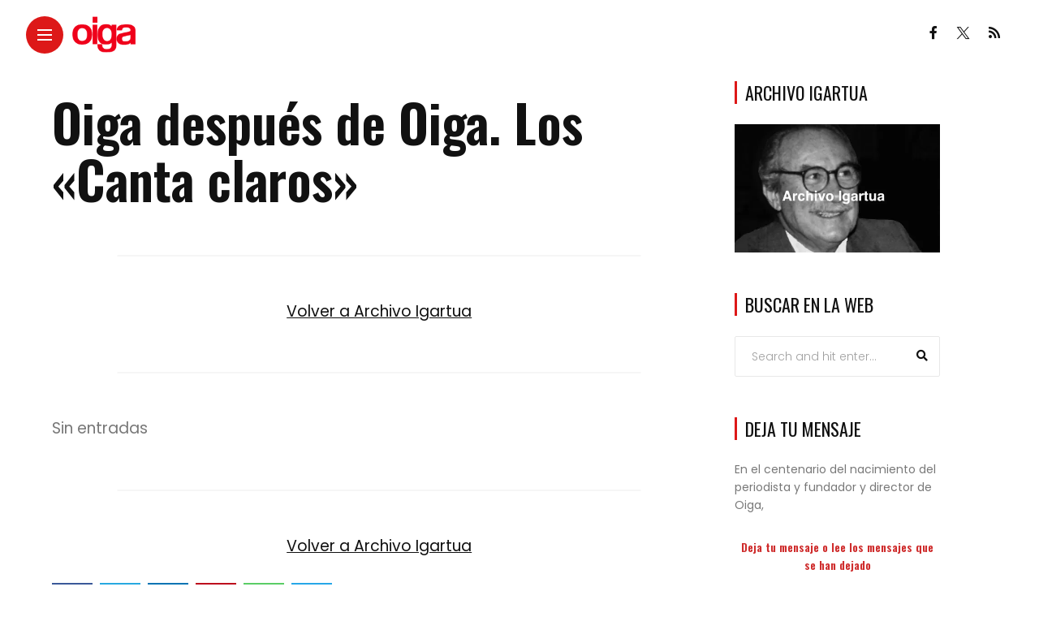

--- FILE ---
content_type: text/html; charset=UTF-8
request_url: https://revistaoiga.com/oiga-despues-de-oiga-los-canta-claros
body_size: 14875
content:
<!DOCTYPE html>
<html lang="es">
<head>
    <meta charset="UTF-8">
    <meta http-equiv="X-UA-Compatible" content="IE=edge">
    <meta name="viewport" content="width=device-width, initial-scale=1">
    <link rel="profile" href="http://gmpg.org/xfn/11" />
    <link rel="pingback" href="https://revistaoiga.com/xmlrpc.php">
		    <meta name='robots' content='index, follow, max-image-preview:large, max-snippet:-1, max-video-preview:-1' />

	<!-- This site is optimized with the Yoast SEO plugin v26.5 - https://yoast.com/wordpress/plugins/seo/ -->
	<title>Oiga después de Oiga. Los «Canta claros» - Revista Oiga</title>
	<link rel="canonical" href="https://revistaoiga.com/oiga-despues-de-oiga-los-canta-claros" />
	<meta property="og:locale" content="es_ES" />
	<meta property="og:type" content="article" />
	<meta property="og:title" content="Oiga después de Oiga. Los «Canta claros» - Revista Oiga" />
	<meta property="og:description" content="Volver a Archivo Igartua Volver a Archivo Igartua" />
	<meta property="og:url" content="https://revistaoiga.com/oiga-despues-de-oiga-los-canta-claros" />
	<meta property="og:site_name" content="Revista Oiga" />
	<meta property="article:modified_time" content="2022-09-16T21:38:05+00:00" />
	<meta name="twitter:card" content="summary_large_image" />
	<meta name="twitter:label1" content="Tiempo de lectura" />
	<meta name="twitter:data1" content="1 minuto" />
	<script type="application/ld+json" class="yoast-schema-graph">{"@context":"https://schema.org","@graph":[{"@type":"WebPage","@id":"https://revistaoiga.com/oiga-despues-de-oiga-los-canta-claros","url":"https://revistaoiga.com/oiga-despues-de-oiga-los-canta-claros","name":"Oiga después de Oiga. Los «Canta claros» - Revista Oiga","isPartOf":{"@id":"http://revistaoiga.com/#website"},"datePublished":"2022-09-16T21:33:55+00:00","dateModified":"2022-09-16T21:38:05+00:00","breadcrumb":{"@id":"https://revistaoiga.com/oiga-despues-de-oiga-los-canta-claros#breadcrumb"},"inLanguage":"es","potentialAction":[{"@type":"ReadAction","target":["https://revistaoiga.com/oiga-despues-de-oiga-los-canta-claros"]}]},{"@type":"BreadcrumbList","@id":"https://revistaoiga.com/oiga-despues-de-oiga-los-canta-claros#breadcrumb","itemListElement":[{"@type":"ListItem","position":1,"name":"Portada","item":"http://revistaoiga.com/"},{"@type":"ListItem","position":2,"name":"Oiga después de Oiga. Los «Canta claros»"}]},{"@type":"WebSite","@id":"http://revistaoiga.com/#website","url":"http://revistaoiga.com/","name":"Revista Oiga","description":"La revista peruana de análisis político fundada por Paco Igartua en 1948","publisher":{"@id":"http://revistaoiga.com/#organization"},"potentialAction":[{"@type":"SearchAction","target":{"@type":"EntryPoint","urlTemplate":"http://revistaoiga.com/?s={search_term_string}"},"query-input":{"@type":"PropertyValueSpecification","valueRequired":true,"valueName":"search_term_string"}}],"inLanguage":"es"},{"@type":"Organization","@id":"http://revistaoiga.com/#organization","name":"Revista Oiga","url":"http://revistaoiga.com/","logo":{"@type":"ImageObject","inLanguage":"es","@id":"http://revistaoiga.com/#/schema/logo/image/","url":"https://i0.wp.com/revistaoiga.com/wp-content/uploads/2021/12/cropped-cropped-cropped-logo-oiga-solo-e1639933317652.png?fit=250%2C142&ssl=1","contentUrl":"https://i0.wp.com/revistaoiga.com/wp-content/uploads/2021/12/cropped-cropped-cropped-logo-oiga-solo-e1639933317652.png?fit=250%2C142&ssl=1","width":250,"height":142,"caption":"Revista Oiga"},"image":{"@id":"http://revistaoiga.com/#/schema/logo/image/"}}]}</script>
	<!-- / Yoast SEO plugin. -->


<link rel='dns-prefetch' href='//stats.wp.com' />
<link rel='dns-prefetch' href='//fonts.googleapis.com' />
<link rel='preconnect' href='//i0.wp.com' />
<link rel='preconnect' href='//c0.wp.com' />
<link rel="alternate" type="application/rss+xml" title="Revista Oiga &raquo; Feed" href="https://revistaoiga.com/feed" />
<link rel="alternate" type="application/rss+xml" title="Revista Oiga &raquo; Feed de los comentarios" href="https://revistaoiga.com/comments/feed" />
<link rel="alternate" title="oEmbed (JSON)" type="application/json+oembed" href="https://revistaoiga.com/wp-json/oembed/1.0/embed?url=https%3A%2F%2Frevistaoiga.com%2Foiga-despues-de-oiga-los-canta-claros" />
<link rel="alternate" title="oEmbed (XML)" type="text/xml+oembed" href="https://revistaoiga.com/wp-json/oembed/1.0/embed?url=https%3A%2F%2Frevistaoiga.com%2Foiga-despues-de-oiga-los-canta-claros&#038;format=xml" />
<meta property="description" content="Volver a Archivo Igartua Volver a Archivo Igartua"/>
<meta property="og:description" content="Volver a Archivo Igartua Volver a Archivo Igartua"/><style id='wp-img-auto-sizes-contain-inline-css' type='text/css'>
img:is([sizes=auto i],[sizes^="auto," i]){contain-intrinsic-size:3000px 1500px}
/*# sourceURL=wp-img-auto-sizes-contain-inline-css */
</style>
<link rel='stylesheet' id='wp-customer-reviews-3-frontend-css' href='https://revistaoiga.com/wp-content/plugins/wp-customer-reviews/css/wp-customer-reviews.css?ver=3.7.4' type='text/css' media='all' />
<link rel='stylesheet' id='owl-carousel-css' href='https://revistaoiga.com/wp-content/themes/anymag/assets/css/owl.carousel.css?ver=2.3.4' type='text/css' media='all' />
<link rel='stylesheet' id='fontawesome-css' href='https://revistaoiga.com/wp-content/themes/anymag/assets/fonts/fontawesome-free-5.15.2/css/all.min.css?ver=5.15.2' type='text/css' media='all' />
<link rel='stylesheet' id='fontello-css' href='https://revistaoiga.com/wp-content/themes/anymag/assets/fonts/css/fontello.css?ver=5.13.0' type='text/css' media='all' />
<link rel='stylesheet' id='interlace-css-css' href='https://revistaoiga.com/wp-content/themes/anymag/assets/css/interlace.css?ver=2.2.1' type='text/css' media='all' />
<link rel='stylesheet' id='simplebar-css' href='https://revistaoiga.com/wp-content/themes/anymag/assets/css/simplebar.css?ver=6.2.7' type='text/css' media='all' />
<link rel='stylesheet' id='anymag-main-css' href='https://revistaoiga.com/wp-content/themes/anymag/style.css?ver=1.0' type='text/css' media='all' />
<style id='anymag-main-inline-css' type='text/css'>
body,input,.button,.content-part .post-meta,.widget_recent_entries span,.sidebar ul li.cat-item,.list-date,.latest-posts-meta,.post-meta,.slider-list-meta,.sidebar .widget_recent_comments .recentcomments .url,input,select,textarea {font-family:Poppins;}body,#hidden-sidebar.active .widgets-side,.magcover,.post-format,#top-bar-right,.turn-left {background:#fff;} .searchform-overlay {background-color:rgba(255,255,255,0.95);}body p,.main-content li,.main-content blockquote,.post-content li,.post-content blockquote {font-size:19px;line-height:1.6em; letter-spacing:0px;}h1,h2,h3,h4,h5,h6,.widget_recent_entries ul li a,.widget_recent_comments ul li a,.sidebar .widget-title,.post-readmore a,.intro-line h1,.sidebar .recentcomments a,.elementor-image-carousel-caption {font-family:Oswald;color:#111111;}a,.post-content a,.sidebar a,.post-comments span.reply a,.sidebar .widget a,.sidebar .widget.widget_archive li a {color:#111111;}a:hover,.post-content a:hover,.sidebar a:hover,.post-comments span.reply a:hover,.sidebar .widget ul li a:hover,.sidebar .widget.widget_archive li a:hover {color:#999999;} .post-title,.post-title a {font-size:27px; font-weight:600; line-height:1.2em; letter-spacing:1px;} .slide-title,.slide-title h2 a,.slide-title h3 a {font-size:37px; font-weight:600; letter-spacing:1px;} .slide-item {height:346px; } .page-title,.post-header h1,.item-related h5 a,.entry-title,.random-ttl a,.feat-categ-item .content-part h5 a,.sidebar .widget_recent_entries ul li a,.sidebar .widget-content .img-button,.sidebar .widget_recent_comments .recentcomments > a,.sidebar .latest-posts .latest-posts-item a {font-weight:600; } .top-menu-button,#nav-wrapper .simplebar-track.simplebar-vertical {background:#dd1818;}#nav-wrapper .simplebar-scrollbar::before {background:#111111} .nav-panel {background:#f4f4f4;}#nav-wrapper .nav-menu li a,.slicknav_nav li a {font-family:Oswald;font-size:33px;font-weight:800; } .magcover,.f-width #site-header {width:45%;} .magcontent,.f-width.nav-open #footer {width:55%; } .magheader {width:55%; } .f-width.nav-open #main-area {margin-left:45%;} .cover-logo {width:14%; } .single .cover-logo {width:42%;} .magcover .overlay,.magcover .post-overlay {opacity:.4; background:#542b25} .single-post .magcover .overlay {opacity:.2; background:#542b25} .fold-shadow-right,.fold-shadow-left,.fold-shadow {opacity:.2} .nav-panel .fold-shadow-left {opacity:.0}#nav-wrapper .nav-menu li a,.sub-menu-toggle::after,#nav-wrapper ul.nav-menu ul a,.slicknav_nav a,#top-search a.search {color:#111111;}#nav-wrapper .nav-menu li a:hover,#nav-wrapper .nav-menu li a:hover:after,#topbar-social-links a:hover,.slicknav_nav a:hover,.sticky-social a:hover,.sticky-subscribe a:hover,.nav-panel .current-menu-item > a {color:#fff!important;}#nav-wrapper .nav-menu li a {background:linear-gradient(to bottom,transparent 62%,#dd1818 0) left bottom/0 400% no-repeat; }#nav-wrapper .current-menu-item > a {background:#dd1818!important; }body,.post-list-entry p,.post-entry .post-meta li,.post-content,.post-author,.thecomment p,.latest-posts-meta,#post-navigation span,.sidebar .widget_recent_comments ul,.widget_meta li a,.about-content,.sidebar .widget_recent_comments .recentcomments .url,.comment-text .date,.post-navigation span,.searchform-overlay p,.searchform-overlay .search-field,.searchform-overlay .search-button,input,select,.hidden-sidebar-button a.open-hidden-sidebar,textarea {color:#787878;} .post-content h1,.post-content h2,.post-content h3,.post-content h4,.post-content h5,.post-content h6,.post-content blockquote,.comment-text blockquote,blockquote::before,.post-title,.post-title a,.about-title,.page-title,.post-header h1,.random-ttl a,.feat-title a,.item-related h5 a,.about-title,.about-content h5,.entry-title,.post-readmore a,.category-box h1,#post-navigation h6,.header-social-links a,.postnav-noimage .navprev::after,.postnav-noimage .navnext::after,.sidebar .widget-title,.sidebar .latest-posts-text h4 a,.sidebar .widget_recent_entries a,.sidebar .recentcomments a,.sidebar .widget-content .img-button,.thecomment .comment-text h6.author,.thecomment .comment-text h6.author a,.archive-box span,#respond h,label {color:#111111;} .post-title:hover,.post-title a:hover,.random-ttl a:hover,.feat-title a:hover,.post-readmore a:hover,.item-related h5 a:hover,.post-navigation a:hover h6,.sidebar .latest-posts .latest-posts-text h4 a:hover,.sidebar .widget_recent_entries ul li a:hover,.sidebar #recentcomments li a:hover,.header-social-links a:hover {color:#999999;} .post-item .image-part,.owl-stage-outer,.random-image,.feat-categ-item .image-part,.category-wid .category-img,.about-img{border-radius:16px; } .post-item .image-part,.post-list .post-item .image-part {height:246px; } .entry-title {font-size:64px;line-height:1.1em; letter-spacing:0px; } .underline a {background:linear-gradient(to bottom,transparent 62%,#dd1818 0) left bottom/0 20% no-repeat; } .section-title h2,.author-content {border-left:3px solid #dd1818; }content-part .post-meta,.content-part .post-meta a,.post-meta li,.post-meta li span,.post-entry .post-meta a,.widget-date {color:#111111;}ul.post-meta li:not(:last-child)::after {background:#dd1818;} .content-part .post-meta a:hover,.sidebar .widget .tagcloud a:hover,.post-tags a:hover,.post-entry .post-meta a:hover {color:#999999;} .owl-prev:hover i,.owl-next:hover i,.widget li > .narrow i,.error404 h1 span,.intro-line h1 i,.intro-line h1 b,.intro-line h1 em,.intro-line h1 strong {color:#dd1818;} .post-categs-box .categ a,.single-categs-box .categ a {background:#dd1818;} .post-categs .categ a,.single-categs .categ a,.sidebar ul li.cat-item a,.sidebar ul li.cat-item a:hover {color:#dd1818;}blockquote {border-left:3px solid #dd1818; } .category-box h1 {border-left:5px solid #dd1818; } .post-format {color:#dd1818; } .post-tags a,.sidebar .widget .tagcloud a {background:#f2f2f2!important; color:#787878!important; } .post-readmore i,.post-comments .reply i {color:#dd1818!important; } .related-posts-cover-title h4 {border-bottom:3px solid #dd1818; } .sidebar .widget-title,.random-posts-title h3 {border-left:3px solid #dd1818; } .wp-block-search button,input[type='submit'],input.button,[type='radio']:checked + label:after,[type='radio']:not(:checked) + label:after {font-family:Oswald;background:#dd1818!important; color:#fff!important; } .wp-block-search button:hover,input[type="submit"]:hover,input.button:hover {background:#dd1818!important; color:#ffffff!important; } .wp-block-button a.wp-block-button__link {background-color:#dd1818; color:#ffffff; border:2px solid #dd1818; } .wp-block-button.is-style-outline a.wp-block-button__link {border:2px solid #dd1818; } .wp-block-button a.wp-block-button__link:hover,.wp-block-button.is-style-outline a.wp-block-button__link:hover {background-color:#dd1818; color:#ffffff; border:2px solid #dd1818; } .pagination .nav-links .current,.pagination-post > span,.loadmore.button {background:#ff027f; color:#ffffff; } .navigation.pagination .nav-links a {background:#eeeeee; color:#787878; } .navigation.pagination .nav-links a:hover,.loadmore.button:hover {background:#e8e8e8; color:#111111; } .intro-line {width:67%;} .intro-line h1 {font-size:22px; }#footer {background:#fafafa;}#footer,#footer-copyright {color:#989898;}#footer a {color:#111111;}#footer a:hover {color:#989898!important;} .video-wrapper {transform:scale(1.9); }
/*# sourceURL=anymag-main-inline-css */
</style>
<link rel='stylesheet' id='anymag-responsive-css' href='https://revistaoiga.com/wp-content/themes/anymag/assets/css/responsive.css?ver=1.0' type='text/css' media='all' />
<link rel='stylesheet' id='widgets-fonts-css' href='//fonts.googleapis.com/css?family=Bitter%3A400%2C500%2C600%7CPlayfair+Display%3A400%2C500%2C700%7COswald%3A400%2C500%2C600%7CRoboto%3A400%2C500%2C600%7CTeko%3A400%2C500%2C600&#038;subset=latin%2Clatin-ext' type='text/css' media='all' />
<link rel='stylesheet' id='sbi_styles-css' href='https://revistaoiga.com/wp-content/plugins/instagram-feed/css/sbi-styles.min.css?ver=6.10.0' type='text/css' media='all' />
<style id='wp-emoji-styles-inline-css' type='text/css'>

	img.wp-smiley, img.emoji {
		display: inline !important;
		border: none !important;
		box-shadow: none !important;
		height: 1em !important;
		width: 1em !important;
		margin: 0 0.07em !important;
		vertical-align: -0.1em !important;
		background: none !important;
		padding: 0 !important;
	}
/*# sourceURL=wp-emoji-styles-inline-css */
</style>
<link rel='stylesheet' id='wp-block-library-css' href='https://c0.wp.com/c/6.9/wp-includes/css/dist/block-library/style.min.css' type='text/css' media='all' />
<style id='global-styles-inline-css' type='text/css'>
:root{--wp--preset--aspect-ratio--square: 1;--wp--preset--aspect-ratio--4-3: 4/3;--wp--preset--aspect-ratio--3-4: 3/4;--wp--preset--aspect-ratio--3-2: 3/2;--wp--preset--aspect-ratio--2-3: 2/3;--wp--preset--aspect-ratio--16-9: 16/9;--wp--preset--aspect-ratio--9-16: 9/16;--wp--preset--color--black: #000000;--wp--preset--color--cyan-bluish-gray: #abb8c3;--wp--preset--color--white: #ffffff;--wp--preset--color--pale-pink: #f78da7;--wp--preset--color--vivid-red: #cf2e2e;--wp--preset--color--luminous-vivid-orange: #ff6900;--wp--preset--color--luminous-vivid-amber: #fcb900;--wp--preset--color--light-green-cyan: #7bdcb5;--wp--preset--color--vivid-green-cyan: #00d084;--wp--preset--color--pale-cyan-blue: #8ed1fc;--wp--preset--color--vivid-cyan-blue: #0693e3;--wp--preset--color--vivid-purple: #9b51e0;--wp--preset--gradient--vivid-cyan-blue-to-vivid-purple: linear-gradient(135deg,rgb(6,147,227) 0%,rgb(155,81,224) 100%);--wp--preset--gradient--light-green-cyan-to-vivid-green-cyan: linear-gradient(135deg,rgb(122,220,180) 0%,rgb(0,208,130) 100%);--wp--preset--gradient--luminous-vivid-amber-to-luminous-vivid-orange: linear-gradient(135deg,rgb(252,185,0) 0%,rgb(255,105,0) 100%);--wp--preset--gradient--luminous-vivid-orange-to-vivid-red: linear-gradient(135deg,rgb(255,105,0) 0%,rgb(207,46,46) 100%);--wp--preset--gradient--very-light-gray-to-cyan-bluish-gray: linear-gradient(135deg,rgb(238,238,238) 0%,rgb(169,184,195) 100%);--wp--preset--gradient--cool-to-warm-spectrum: linear-gradient(135deg,rgb(74,234,220) 0%,rgb(151,120,209) 20%,rgb(207,42,186) 40%,rgb(238,44,130) 60%,rgb(251,105,98) 80%,rgb(254,248,76) 100%);--wp--preset--gradient--blush-light-purple: linear-gradient(135deg,rgb(255,206,236) 0%,rgb(152,150,240) 100%);--wp--preset--gradient--blush-bordeaux: linear-gradient(135deg,rgb(254,205,165) 0%,rgb(254,45,45) 50%,rgb(107,0,62) 100%);--wp--preset--gradient--luminous-dusk: linear-gradient(135deg,rgb(255,203,112) 0%,rgb(199,81,192) 50%,rgb(65,88,208) 100%);--wp--preset--gradient--pale-ocean: linear-gradient(135deg,rgb(255,245,203) 0%,rgb(182,227,212) 50%,rgb(51,167,181) 100%);--wp--preset--gradient--electric-grass: linear-gradient(135deg,rgb(202,248,128) 0%,rgb(113,206,126) 100%);--wp--preset--gradient--midnight: linear-gradient(135deg,rgb(2,3,129) 0%,rgb(40,116,252) 100%);--wp--preset--font-size--small: 13px;--wp--preset--font-size--medium: 20px;--wp--preset--font-size--large: 36px;--wp--preset--font-size--x-large: 42px;--wp--preset--spacing--20: 0.44rem;--wp--preset--spacing--30: 0.67rem;--wp--preset--spacing--40: 1rem;--wp--preset--spacing--50: 1.5rem;--wp--preset--spacing--60: 2.25rem;--wp--preset--spacing--70: 3.38rem;--wp--preset--spacing--80: 5.06rem;--wp--preset--shadow--natural: 6px 6px 9px rgba(0, 0, 0, 0.2);--wp--preset--shadow--deep: 12px 12px 50px rgba(0, 0, 0, 0.4);--wp--preset--shadow--sharp: 6px 6px 0px rgba(0, 0, 0, 0.2);--wp--preset--shadow--outlined: 6px 6px 0px -3px rgb(255, 255, 255), 6px 6px rgb(0, 0, 0);--wp--preset--shadow--crisp: 6px 6px 0px rgb(0, 0, 0);}:where(.is-layout-flex){gap: 0.5em;}:where(.is-layout-grid){gap: 0.5em;}body .is-layout-flex{display: flex;}.is-layout-flex{flex-wrap: wrap;align-items: center;}.is-layout-flex > :is(*, div){margin: 0;}body .is-layout-grid{display: grid;}.is-layout-grid > :is(*, div){margin: 0;}:where(.wp-block-columns.is-layout-flex){gap: 2em;}:where(.wp-block-columns.is-layout-grid){gap: 2em;}:where(.wp-block-post-template.is-layout-flex){gap: 1.25em;}:where(.wp-block-post-template.is-layout-grid){gap: 1.25em;}.has-black-color{color: var(--wp--preset--color--black) !important;}.has-cyan-bluish-gray-color{color: var(--wp--preset--color--cyan-bluish-gray) !important;}.has-white-color{color: var(--wp--preset--color--white) !important;}.has-pale-pink-color{color: var(--wp--preset--color--pale-pink) !important;}.has-vivid-red-color{color: var(--wp--preset--color--vivid-red) !important;}.has-luminous-vivid-orange-color{color: var(--wp--preset--color--luminous-vivid-orange) !important;}.has-luminous-vivid-amber-color{color: var(--wp--preset--color--luminous-vivid-amber) !important;}.has-light-green-cyan-color{color: var(--wp--preset--color--light-green-cyan) !important;}.has-vivid-green-cyan-color{color: var(--wp--preset--color--vivid-green-cyan) !important;}.has-pale-cyan-blue-color{color: var(--wp--preset--color--pale-cyan-blue) !important;}.has-vivid-cyan-blue-color{color: var(--wp--preset--color--vivid-cyan-blue) !important;}.has-vivid-purple-color{color: var(--wp--preset--color--vivid-purple) !important;}.has-black-background-color{background-color: var(--wp--preset--color--black) !important;}.has-cyan-bluish-gray-background-color{background-color: var(--wp--preset--color--cyan-bluish-gray) !important;}.has-white-background-color{background-color: var(--wp--preset--color--white) !important;}.has-pale-pink-background-color{background-color: var(--wp--preset--color--pale-pink) !important;}.has-vivid-red-background-color{background-color: var(--wp--preset--color--vivid-red) !important;}.has-luminous-vivid-orange-background-color{background-color: var(--wp--preset--color--luminous-vivid-orange) !important;}.has-luminous-vivid-amber-background-color{background-color: var(--wp--preset--color--luminous-vivid-amber) !important;}.has-light-green-cyan-background-color{background-color: var(--wp--preset--color--light-green-cyan) !important;}.has-vivid-green-cyan-background-color{background-color: var(--wp--preset--color--vivid-green-cyan) !important;}.has-pale-cyan-blue-background-color{background-color: var(--wp--preset--color--pale-cyan-blue) !important;}.has-vivid-cyan-blue-background-color{background-color: var(--wp--preset--color--vivid-cyan-blue) !important;}.has-vivid-purple-background-color{background-color: var(--wp--preset--color--vivid-purple) !important;}.has-black-border-color{border-color: var(--wp--preset--color--black) !important;}.has-cyan-bluish-gray-border-color{border-color: var(--wp--preset--color--cyan-bluish-gray) !important;}.has-white-border-color{border-color: var(--wp--preset--color--white) !important;}.has-pale-pink-border-color{border-color: var(--wp--preset--color--pale-pink) !important;}.has-vivid-red-border-color{border-color: var(--wp--preset--color--vivid-red) !important;}.has-luminous-vivid-orange-border-color{border-color: var(--wp--preset--color--luminous-vivid-orange) !important;}.has-luminous-vivid-amber-border-color{border-color: var(--wp--preset--color--luminous-vivid-amber) !important;}.has-light-green-cyan-border-color{border-color: var(--wp--preset--color--light-green-cyan) !important;}.has-vivid-green-cyan-border-color{border-color: var(--wp--preset--color--vivid-green-cyan) !important;}.has-pale-cyan-blue-border-color{border-color: var(--wp--preset--color--pale-cyan-blue) !important;}.has-vivid-cyan-blue-border-color{border-color: var(--wp--preset--color--vivid-cyan-blue) !important;}.has-vivid-purple-border-color{border-color: var(--wp--preset--color--vivid-purple) !important;}.has-vivid-cyan-blue-to-vivid-purple-gradient-background{background: var(--wp--preset--gradient--vivid-cyan-blue-to-vivid-purple) !important;}.has-light-green-cyan-to-vivid-green-cyan-gradient-background{background: var(--wp--preset--gradient--light-green-cyan-to-vivid-green-cyan) !important;}.has-luminous-vivid-amber-to-luminous-vivid-orange-gradient-background{background: var(--wp--preset--gradient--luminous-vivid-amber-to-luminous-vivid-orange) !important;}.has-luminous-vivid-orange-to-vivid-red-gradient-background{background: var(--wp--preset--gradient--luminous-vivid-orange-to-vivid-red) !important;}.has-very-light-gray-to-cyan-bluish-gray-gradient-background{background: var(--wp--preset--gradient--very-light-gray-to-cyan-bluish-gray) !important;}.has-cool-to-warm-spectrum-gradient-background{background: var(--wp--preset--gradient--cool-to-warm-spectrum) !important;}.has-blush-light-purple-gradient-background{background: var(--wp--preset--gradient--blush-light-purple) !important;}.has-blush-bordeaux-gradient-background{background: var(--wp--preset--gradient--blush-bordeaux) !important;}.has-luminous-dusk-gradient-background{background: var(--wp--preset--gradient--luminous-dusk) !important;}.has-pale-ocean-gradient-background{background: var(--wp--preset--gradient--pale-ocean) !important;}.has-electric-grass-gradient-background{background: var(--wp--preset--gradient--electric-grass) !important;}.has-midnight-gradient-background{background: var(--wp--preset--gradient--midnight) !important;}.has-small-font-size{font-size: var(--wp--preset--font-size--small) !important;}.has-medium-font-size{font-size: var(--wp--preset--font-size--medium) !important;}.has-large-font-size{font-size: var(--wp--preset--font-size--large) !important;}.has-x-large-font-size{font-size: var(--wp--preset--font-size--x-large) !important;}
/*# sourceURL=global-styles-inline-css */
</style>

<style id='classic-theme-styles-inline-css' type='text/css'>
/*! This file is auto-generated */
.wp-block-button__link{color:#fff;background-color:#32373c;border-radius:9999px;box-shadow:none;text-decoration:none;padding:calc(.667em + 2px) calc(1.333em + 2px);font-size:1.125em}.wp-block-file__button{background:#32373c;color:#fff;text-decoration:none}
/*# sourceURL=/wp-includes/css/classic-themes.min.css */
</style>
<link rel='stylesheet' id='contact-form-7-css' href='https://revistaoiga.com/wp-content/plugins/contact-form-7/includes/css/styles.css?ver=6.1.4' type='text/css' media='all' />
<link rel='stylesheet' id='ihc_front_end_style-css' href='https://revistaoiga.com/wp-content/plugins/indeed-membership-pro/assets/css/style.min.css?ver=13.6' type='text/css' media='all' />
<link rel='stylesheet' id='ihc_templates_style-css' href='https://revistaoiga.com/wp-content/plugins/indeed-membership-pro/assets/css/templates.min.css?ver=13.6' type='text/css' media='all' />
<link rel='stylesheet' id='responsive-lightbox-swipebox-css' href='https://revistaoiga.com/wp-content/plugins/responsive-lightbox/assets/swipebox/swipebox.min.css?ver=1.5.2' type='text/css' media='all' />
<link rel='stylesheet' id='google-fonts-anymag-css' href='//fonts.googleapis.com/css?family=Poppins:100,100italic,200,200italic,300,300italic,400,400italic,500,500italic,600,600italic,700,700italic,800,800italic,900,900italic%7COswald:100,100italic,200,200italic,300,300italic,400,400italic,500,500italic,600,600italic,700,700italic,800,800italic,900,900italic' type='text/css' media='all' />
<link rel='stylesheet' id='kadence-blocks-spacer-css' href='https://revistaoiga.com/wp-content/plugins/kadence-blocks/dist/style-blocks-spacer.css?ver=3.5.29' type='text/css' media='all' />
<link rel='stylesheet' id='kadence-blocks-posts-css' href='https://revistaoiga.com/wp-content/plugins/kadence-blocks/dist/style-blocks-posts.css?ver=3.5.29' type='text/css' media='all' />
<style id='kadence-blocks-global-variables-inline-css' type='text/css'>
:root {--global-kb-font-size-sm:clamp(0.8rem, 0.73rem + 0.217vw, 0.9rem);--global-kb-font-size-md:clamp(1.1rem, 0.995rem + 0.326vw, 1.25rem);--global-kb-font-size-lg:clamp(1.75rem, 1.576rem + 0.543vw, 2rem);--global-kb-font-size-xl:clamp(2.25rem, 1.728rem + 1.63vw, 3rem);--global-kb-font-size-xxl:clamp(2.5rem, 1.456rem + 3.26vw, 4rem);--global-kb-font-size-xxxl:clamp(2.75rem, 0.489rem + 7.065vw, 6rem);}:root {--global-palette1: #3182CE;--global-palette2: #2B6CB0;--global-palette3: #1A202C;--global-palette4: #2D3748;--global-palette5: #4A5568;--global-palette6: #718096;--global-palette7: #EDF2F7;--global-palette8: #F7FAFC;--global-palette9: #ffffff;}
/*# sourceURL=kadence-blocks-global-variables-inline-css */
</style>
<style id='kadence_blocks_css-inline-css' type='text/css'>
.wp-block-kadence-spacer.kt-block-spacer-_185700-8c .kt-divider{width:80%;}.wp-block-kadence-spacer.kt-block-spacer-_c1adaf-65 .kt-divider{width:80%;}.kb-posts-id-_33a9e7-ec .entry.loop-entry .entry-header .entry-title{font-size:37px;line-height:63px;}.kb-posts-id-_33a9e7-ec .kb-post-list-item{display:grid;}.wp-block-kadence-spacer.kt-block-spacer-_259718-7d .kt-divider{width:80%;}
/*# sourceURL=kadence_blocks_css-inline-css */
</style>
<link rel='stylesheet' id='wp-block-paragraph-css' href='https://c0.wp.com/c/6.9/wp-includes/blocks/paragraph/style.min.css' type='text/css' media='all' />
<script type="text/javascript" src="https://c0.wp.com/c/6.9/wp-includes/js/jquery/jquery.min.js" id="jquery-core-js"></script>
<script type="text/javascript" src="https://c0.wp.com/c/6.9/wp-includes/js/jquery/jquery-migrate.min.js" id="jquery-migrate-js"></script>
<script type="text/javascript" src="https://revistaoiga.com/wp-content/plugins/wp-customer-reviews/js/wp-customer-reviews.js?ver=3.7.4" id="wp-customer-reviews-3-frontend-js"></script>
<script type="text/javascript" id="ihc-front_end_js-js-extra">
/* <![CDATA[ */
var ihc_translated_labels = {"delete_level":"Are you sure you want to delete this membership?","cancel_level":"Are you sure you want to cancel this membership?"};
//# sourceURL=ihc-front_end_js-js-extra
/* ]]> */
</script>
<script type="text/javascript" src="https://revistaoiga.com/wp-content/plugins/indeed-membership-pro/assets/js/functions.min.js?ver=13.6" id="ihc-front_end_js-js"></script>
<script type="text/javascript" id="ihc-front_end_js-js-after">
/* <![CDATA[ */
var ihc_site_url='https://revistaoiga.com';
var ihc_plugin_url='https://revistaoiga.com/wp-content/plugins/indeed-membership-pro/';
var ihc_ajax_url='https://revistaoiga.com/wp-admin/admin-ajax.php';
var ihcStripeMultiply='100';
//# sourceURL=ihc-front_end_js-js-after
/* ]]> */
</script>
<script type="text/javascript" src="https://revistaoiga.com/wp-content/plugins/responsive-lightbox/assets/swipebox/jquery.swipebox.min.js?ver=1.5.2" id="responsive-lightbox-swipebox-js"></script>
<script type="text/javascript" src="https://c0.wp.com/c/6.9/wp-includes/js/underscore.min.js" id="underscore-js"></script>
<script type="text/javascript" src="https://revistaoiga.com/wp-content/plugins/responsive-lightbox/assets/infinitescroll/infinite-scroll.pkgd.min.js?ver=4.0.1" id="responsive-lightbox-infinite-scroll-js"></script>
<script type="text/javascript" id="responsive-lightbox-js-before">
/* <![CDATA[ */
var rlArgs = {"script":"swipebox","selector":"lightbox","customEvents":"","activeGalleries":true,"animation":true,"hideCloseButtonOnMobile":false,"removeBarsOnMobile":false,"hideBars":true,"hideBarsDelay":5000,"videoMaxWidth":1080,"useSVG":true,"loopAtEnd":false,"woocommerce_gallery":false,"ajaxurl":"https:\/\/revistaoiga.com\/wp-admin\/admin-ajax.php","nonce":"d41d665bff","preview":false,"postId":571,"scriptExtension":false};

//# sourceURL=responsive-lightbox-js-before
/* ]]> */
</script>
<script type="text/javascript" src="https://revistaoiga.com/wp-content/plugins/responsive-lightbox/js/front.js?ver=2.5.4" id="responsive-lightbox-js"></script>
<link rel="https://api.w.org/" href="https://revistaoiga.com/wp-json/" /><link rel="alternate" title="JSON" type="application/json" href="https://revistaoiga.com/wp-json/wp/v2/pages/571" /><link rel="EditURI" type="application/rsd+xml" title="RSD" href="https://revistaoiga.com/xmlrpc.php?rsd" />
<meta name="generator" content="WordPress 6.9" />
<link rel='shortlink' href='https://revistaoiga.com/?p=571' />
<meta name='ump-hash' content='MTMuNnwwfDE='><meta name='ump-token' content='1d01ab9e78'>	<style>img#wpstats{display:none}</style>
		<meta name="generator" content="Elementor 3.33.2; features: additional_custom_breakpoints; settings: css_print_method-external, google_font-enabled, font_display-auto">
			<style>
				.e-con.e-parent:nth-of-type(n+4):not(.e-lazyloaded):not(.e-no-lazyload),
				.e-con.e-parent:nth-of-type(n+4):not(.e-lazyloaded):not(.e-no-lazyload) * {
					background-image: none !important;
				}
				@media screen and (max-height: 1024px) {
					.e-con.e-parent:nth-of-type(n+3):not(.e-lazyloaded):not(.e-no-lazyload),
					.e-con.e-parent:nth-of-type(n+3):not(.e-lazyloaded):not(.e-no-lazyload) * {
						background-image: none !important;
					}
				}
				@media screen and (max-height: 640px) {
					.e-con.e-parent:nth-of-type(n+2):not(.e-lazyloaded):not(.e-no-lazyload),
					.e-con.e-parent:nth-of-type(n+2):not(.e-lazyloaded):not(.e-no-lazyload) * {
						background-image: none !important;
					}
				}
			</style>
			<link rel="icon" href="https://i0.wp.com/revistaoiga.com/wp-content/uploads/2022/06/cropped-logo-oiga-200x200-favicon.png?fit=32%2C32&#038;ssl=1" sizes="32x32" />
<link rel="icon" href="https://i0.wp.com/revistaoiga.com/wp-content/uploads/2022/06/cropped-logo-oiga-200x200-favicon.png?fit=192%2C192&#038;ssl=1" sizes="192x192" />
<link rel="apple-touch-icon" href="https://i0.wp.com/revistaoiga.com/wp-content/uploads/2022/06/cropped-logo-oiga-200x200-favicon.png?fit=180%2C180&#038;ssl=1" />
<meta name="msapplication-TileImage" content="https://i0.wp.com/revistaoiga.com/wp-content/uploads/2022/06/cropped-logo-oiga-200x200-favicon.png?fit=270%2C270&#038;ssl=1" />
</head>

<body class="wp-singular page-template-default page page-id-571 wp-custom-logo wp-theme-anymag elementor-default elementor-kit-95">



  <div class="site-wrapper f-width"> 
    <div class="magheader">
        
<header id="site-header">
  
  <div class="top-menu-button">
    <a href="#" class="open-hidden-menu" aria-label="Main Menu">
      <span class="bar-1"></span>
      <span class="bar-2"></span>
      <span class="bar-3"></span>
    </a>
  </div>

  <div class="top-logo">
        <a href="https://revistaoiga.com/"><img src="http://revistaoiga.com/wp-content/uploads/2021/12/cropped-logo-oiga-solo-e1639933083127.png" alt="Revista Oiga" /></a>
     
  </div>
  
  <div class="nav-panel">
    <div class="fold-shadow-left"></div>
    <div class="nav-header">
      <div class="menu-logo">
                <a href="https://revistaoiga.com/"><img src="http://revistaoiga.com/wp-content/uploads/2021/12/cropped-cropped-cropped-logo-oiga-solo-e1639933317652.png" alt="Revista Oiga" /></a>
         
      </div>
          </div>
    <div id="nav-wrapper" data-simplebar>
      <div class="menu-principal-container"><ul id="menu-principal" class="nav-menu"><li id="menu-item-590" class="menu-item menu-item-type-post_type menu-item-object-page current-menu-ancestor current-menu-parent current_page_parent current_page_ancestor menu-item-has-children menu-item-590"><a href="https://revistaoiga.com/archivo-igartua">Archivo Igartua</a><span class="sub-menu-toggle"></span>
<ul class="sub-menu">
	<li id="menu-item-592" class="menu-item menu-item-type-post_type menu-item-object-page menu-item-592"><a href="https://revistaoiga.com/editoriales-1980-1995">Editoriales 1980 – 1995</a></li>
	<li id="menu-item-591" class="menu-item menu-item-type-post_type menu-item-object-page current-menu-item page_item page-item-571 current_page_item menu-item-591"><a href="https://revistaoiga.com/oiga-despues-de-oiga-los-canta-claros" aria-current="page">Oiga después de Oiga. Los «Canta claros»</a></li>
	<li id="menu-item-589" class="menu-item menu-item-type-post_type menu-item-object-page menu-item-589"><a href="https://revistaoiga.com/otros-articulos">Otros artículos</a></li>
</ul>
</li>
<li id="menu-item-46" class="menu-item menu-item-type-taxonomy menu-item-object-category menu-item-46"><a href="https://revistaoiga.com/category/amigos-y-enemigos">Amigos y enemigos</a></li>
<li id="menu-item-787" class="menu-item menu-item-type-post_type menu-item-object-page menu-item-787"><a href="https://revistaoiga.com/centenario-del-nacimiento-de-francisco-igartua">Centenario del nacimiento de Francisco Igartua</a></li>
<li id="menu-item-896" class="menu-item menu-item-type-post_type menu-item-object-page menu-item-896"><a href="https://revistaoiga.com/pagina-de-suscripcion">Suscríbete</a></li>
<li id="menu-item-894" class="menu-item menu-item-type-post_type menu-item-object-page menu-item-894"><a href="https://revistaoiga.com/member-login">Login de suscriptor</a></li>
</ul></div>      <div class="menu-search">
              <div class="site-search">
          <div id="top-search">
           <a href="#" class="search"><i class="fas fa-search"></i>Search</a>
          </div>
        </div> 
            </div>
   </div>
  </div>

</header>       
    <header id="content-header">
  
   <div class="header-social-links">
<a href="https://www.facebook.com/revistaoiga" target="_blank" aria-label="Follow on facebook"><i class="fab fa-facebook-f"></i></a><a href="https://mobile.twitter.com/revistaoiga" target="_blank" aria-label="Follow on twitter"><i class="icon-twitter"></i></a><a href="https://revistaoiga.com/feed" target="_blank" aria-label="Follow on rss"><i class="fa fa-rss"></i></a></div>  


</header> 
  </div>
     
           
  <div class="magcontent">  
     <div id="main-area">       
 
  



	<div class="container site-content">
			  	
<style>
              .overlay, .post-overlay { opacity: .3; }
    </style>

<article id="post-571" class="post-571 page type-page status-publish hentry">
 
  <div class="content-area has-sidebar">
      <div class="post-entry">
       
                  <h1 class="entry-title ttl-border">Oiga después de Oiga. Los «Canta claros»          </h1>
           

          <div class="post-content">
            
<div class="wp-block-kadence-spacer aligncenter kt-block-spacer-_185700-8c"><div class="kt-block-spacer kt-block-spacer-halign-center"><hr class="kt-divider"/></div></div>



<p class="has-text-align-center"><strong><a href="https://revistaoiga.com/archivo-igartua">Volver a Archivo Igartua</a></strong></p>



<div class="wp-block-kadence-spacer aligncenter kt-block-spacer-_c1adaf-65"><div class="kt-block-spacer kt-block-spacer-halign-center"><hr class="kt-divider"/></div></div>


<p>Sin entradas</p>


<div class="wp-block-kadence-spacer aligncenter kt-block-spacer-_259718-7d"><div class="kt-block-spacer kt-block-spacer-halign-center"><hr class="kt-divider"/></div></div>



<p class="has-text-align-center"><a href="https://revistaoiga.com/archivo-igartua">Volver a Archivo Igartua</a></p>
                      </div> 

          <ul class="post-share">
   <li>
    <a class="facebook" href="//www.facebook.com/sharer.php?u=https://revistaoiga.com/oiga-despues-de-oiga-los-canta-claros" title="facebook" aria-label="Share on Facebook" onclick="javascript:window.open(this.href,'', 'menubar=no,toolbar=no,resizable=yes,scrollbars=yes,height=220,width=600');return false;">
      <i class="fab fa-facebook-f"></i>
    </a>
  </li>
  	
    <li>  
	  <a class="twitter" href="https://twitter.com/intent/tweet?text=Oiga+despu%C3%A9s+de+Oiga.+Los+%C2%ABCanta+claros%C2%BB&url=https://revistaoiga.com/oiga-despues-de-oiga-los-canta-claros" title="twitter&via=" aria-label="Share on twitter">
	    <i class="icon-twitter"></i>
	  </a>
  </li>   
      <li>
    <a class="linkedin" href="//www.linkedin.com/shareArticle?mini=true&url=https://revistaoiga.com/oiga-despues-de-oiga-los-canta-claros&title=linkedin" aria-label="Share on linkedin">
      <i class="fab fa-linkedin-in"></i>
    </a>
  </li>  
      <li>  
   <a class="pinterest" data-pin-do="none" href="https://pinterest.com/pin/create/button/?url=https://revistaoiga.com/oiga-despues-de-oiga-los-canta-claros&media=&description=Oiga+despu%C3%A9s+de+Oiga.+Los+%C2%ABCanta+claros%C2%BB" target="_blank" aria-label="Share on pinterest">
    <i class="fab fa-pinterest"></i>
    </a>
  </li>  
      <li>  
    <a href="https://api.whatsapp.com/send?text=https://revistaoiga.com/oiga-despues-de-oiga-los-canta-claros" data-action="Share/whatsapp/share" class="whatsapp" aria-label="Share on whatsapp">
      <i class="fab fa-whatsapp"></i>
    </a>
  </li>  
      <li>  
    <a href="https://telegram.me/share/?url=https://revistaoiga.com/oiga-despues-de-oiga-los-canta-claros&text=Oiga+despu%C3%A9s+de+Oiga.+Los+%C2%ABCanta+claros%C2%BB&description=&image=" class="telegram" aria-label="Share on telegram">
      <i class="fa fa-paper-plane"></i>
    </a>
  </li>  
      </ul>

                      <div id="comments" class="post-comments">

  <div class="comments-list">

<div class="comments-title"> 
    </div>

          </div>
          
</div><!-- end comments -->                </div>
              <aside class="sidebar main-sidebar">
	<div class="sidebar-container">
    			
			<div id="widget_banner-4" class="widget widget_widget_banner"><h4 class="widget-title">Archivo Igartua</h4>					<div class="image-banner">
						<div class="bg-image">
								<a href="https://revistaoiga.com/archivo-igartua">								<img src="https://i0.wp.com/revistaoiga.com/wp-content/uploads/2022/09/archivo-igartua.jpeg?fit=454%2C283&#038;ssl=1" alt="http://Archivo%20Igartua"></a>
													</div>
					</div>
				</div><div id="search-2" class="widget widget_search"><h4 class="widget-title">Buscar en la web</h4><form role="search" method="get" class="search-form" action="https://revistaoiga.com/">
	<input type="text" class="search-field" placeholder="Search and hit enter..." name="s" />
	<button class="search-button" type="submit"><i class="fa fa-search"></i></button>
</form></div><div id="custom_html-2" class="widget_text widget widget_custom_html"><h4 class="widget-title">Deja tu mensaje</h4><div class="textwidget custom-html-widget"><!-- wp:paragraph -->
<p>En el centenario del nacimiento del periodista y fundador y director de Oiga,</p>
<!-- /wp:paragraph -->

<!-- wp:paragraph {"align":"center"} -->
<h3>
<p class="has-text-align-center"><a href="https://revistaoiga.com/deja-tu-mensaje"><strong><span style="color:#cf2e2e" class="tadv-color">Deja tu mensaje
o lee los mensajes que se han dejado</span></strong></a></p>
	<!-- /wp:paragraph --></h3></div></div><div id="text-2" class="widget widget_text"><h4 class="widget-title">Proyecto impulsado por</h4>			<div class="textwidget"><p><img decoding="async" data-recalc-dims="1" class="size-medium wp-image-6 aligncenter" src="https://i0.wp.com/revistaoiga.com/wp-content/uploads/2021/12/logo-oiga-solo.png?resize=300%2C150" alt="" width="300" height="150" srcset="https://i0.wp.com/revistaoiga.com/wp-content/uploads/2021/12/logo-oiga-solo.png?w=2268&amp;ssl=1 2268w, https://i0.wp.com/revistaoiga.com/wp-content/uploads/2021/12/logo-oiga-solo.png?resize=300%2C150&amp;ssl=1 300w, https://i0.wp.com/revistaoiga.com/wp-content/uploads/2021/12/logo-oiga-solo.png?resize=1024%2C512&amp;ssl=1 1024w, https://i0.wp.com/revistaoiga.com/wp-content/uploads/2021/12/logo-oiga-solo.png?resize=768%2C384&amp;ssl=1 768w, https://i0.wp.com/revistaoiga.com/wp-content/uploads/2021/12/logo-oiga-solo.png?resize=1536%2C768&amp;ssl=1 1536w, https://i0.wp.com/revistaoiga.com/wp-content/uploads/2021/12/logo-oiga-solo.png?resize=2048%2C1024&amp;ssl=1 2048w, https://i0.wp.com/revistaoiga.com/wp-content/uploads/2021/12/logo-oiga-solo.png?w=2160 2160w" sizes="(max-width: 300px) 100vw, 300px" /></p>
<p><a href="http://limabasquecenter.com/" target="_blank" rel="noopener"><img fetchpriority="high" decoding="async" data-recalc-dims="1" class="size-medium wp-image-956 aligncenter" src="https://i0.wp.com/revistaoiga.com/wp-content/uploads/2022/09/logo-LIMA_COMPLETO.png?resize=300%2C300" alt="" width="300" height="300" srcset="https://i0.wp.com/revistaoiga.com/wp-content/uploads/2022/09/logo-LIMA_COMPLETO.png?w=1576&amp;ssl=1 1576w, https://i0.wp.com/revistaoiga.com/wp-content/uploads/2022/09/logo-LIMA_COMPLETO.png?resize=300%2C300&amp;ssl=1 300w, https://i0.wp.com/revistaoiga.com/wp-content/uploads/2022/09/logo-LIMA_COMPLETO.png?resize=1024%2C1024&amp;ssl=1 1024w, https://i0.wp.com/revistaoiga.com/wp-content/uploads/2022/09/logo-LIMA_COMPLETO.png?resize=150%2C150&amp;ssl=1 150w, https://i0.wp.com/revistaoiga.com/wp-content/uploads/2022/09/logo-LIMA_COMPLETO.png?resize=768%2C768&amp;ssl=1 768w, https://i0.wp.com/revistaoiga.com/wp-content/uploads/2022/09/logo-LIMA_COMPLETO.png?resize=1536%2C1536&amp;ssl=1 1536w, https://i0.wp.com/revistaoiga.com/wp-content/uploads/2022/09/logo-LIMA_COMPLETO.png?resize=60%2C60&amp;ssl=1 60w" sizes="(max-width: 300px) 100vw, 300px" /></a></p>
<p>&nbsp;</p>
<p><a href="https://euskadi-munduan.eus/" target="_blank" rel="noopener"><img decoding="async" data-recalc-dims="1" class=" wp-image-957 aligncenter" src="https://i0.wp.com/revistaoiga.com/wp-content/uploads/2022/09/Euskadi-Munduan-Elkartea-02-e1663794697462-300x111.jpg?resize=362%2C134" alt="" width="362" height="134" srcset="https://i0.wp.com/revistaoiga.com/wp-content/uploads/2022/09/Euskadi-Munduan-Elkartea-02-e1663794697462.jpg?resize=300%2C111&amp;ssl=1 300w, https://i0.wp.com/revistaoiga.com/wp-content/uploads/2022/09/Euskadi-Munduan-Elkartea-02-e1663794697462.jpg?resize=1024%2C378&amp;ssl=1 1024w, https://i0.wp.com/revistaoiga.com/wp-content/uploads/2022/09/Euskadi-Munduan-Elkartea-02-e1663794697462.jpg?resize=768%2C284&amp;ssl=1 768w, https://i0.wp.com/revistaoiga.com/wp-content/uploads/2022/09/Euskadi-Munduan-Elkartea-02-e1663794697462.jpg?w=1031&amp;ssl=1 1031w" sizes="(max-width: 362px) 100vw, 362px" /></a></p>
</div>
		</div>			
			<div id="widget_banner-2" class="widget widget_widget_banner">					<div class="image-banner">
						<div class="bg-image">
								<a href="https://aboutbasquecountry.eus/">								<img src="https://i0.wp.com/revistaoiga.com/wp-content/uploads/2022/06/logo-transparente.png?fit=278%2C124&#038;ssl=1" alt=""></a>
													</div>
					</div>
				</div>            
  </div> 
</aside>       </div>

</article>

	  	     	</div>

 </div><!-- End Main Area -->

     

          <footer id="footer">
    <div class="container">
  
       
           <div class="footer-logo">
          <a href="https://revistaoiga.com/"><img src="http://revistaoiga.com/wp-content/uploads/2021/12/cropped-cropped-cropped-logo-oiga-solo-e1639933317652.png" alt="Revista Oiga"></a>
       </div> 
        
      


   

          <div class="footer-social-links">
<a href="https://www.facebook.com/revistaoiga" target="_blank" aria-label="Follow on facebook"><i class="fab fa-facebook-f"></i></a><a href="https://mobile.twitter.com/revistaoiga" target="_blank" aria-label="Follow on twitter"><i class="icon-twitter"></i></a><a href="https://revistaoiga.com/feed" target="_blank" aria-label="Follow on rss"><i class="fa fa-rss"></i></a></div> 
     

                <div id="footer-copyright">
        @ Editorial Periodística Oiga
      </div>
       
  </div>
</footer>

<div class="searchform-overlay">
    <a href="javascript:;" class="btn-close-search"><i class="close-icon"></i></a>
    <div class="searchform">
      <p>Start typing and press Enter to search</p>
      <form role="search" method="get" class="search-form" action="https://revistaoiga.com/">
	<input type="text" class="search-field" placeholder="Search and hit enter..." name="s" />
	<button class="search-button" type="submit"><i class="fa fa-search"></i></button>
</form>    </div>
</div>
    
    

  </div><!-- End Mag Content -->
</div><!-- End Site Wrapper -->
  <script type="speculationrules">
{"prefetch":[{"source":"document","where":{"and":[{"href_matches":"/*"},{"not":{"href_matches":["/wp-*.php","/wp-admin/*","/wp-content/uploads/*","/wp-content/*","/wp-content/plugins/*","/wp-content/themes/anymag/*","/*\\?(.+)"]}},{"not":{"selector_matches":"a[rel~=\"nofollow\"]"}},{"not":{"selector_matches":".no-prefetch, .no-prefetch a"}}]},"eagerness":"conservative"}]}
</script>
<!-- Instagram Feed JS -->
<script type="text/javascript">
var sbiajaxurl = "https://revistaoiga.com/wp-admin/admin-ajax.php";
</script>
			<script>
				const lazyloadRunObserver = () => {
					const lazyloadBackgrounds = document.querySelectorAll( `.e-con.e-parent:not(.e-lazyloaded)` );
					const lazyloadBackgroundObserver = new IntersectionObserver( ( entries ) => {
						entries.forEach( ( entry ) => {
							if ( entry.isIntersecting ) {
								let lazyloadBackground = entry.target;
								if( lazyloadBackground ) {
									lazyloadBackground.classList.add( 'e-lazyloaded' );
								}
								lazyloadBackgroundObserver.unobserve( entry.target );
							}
						});
					}, { rootMargin: '200px 0px 200px 0px' } );
					lazyloadBackgrounds.forEach( ( lazyloadBackground ) => {
						lazyloadBackgroundObserver.observe( lazyloadBackground );
					} );
				};
				const events = [
					'DOMContentLoaded',
					'elementor/lazyload/observe',
				];
				events.forEach( ( event ) => {
					document.addEventListener( event, lazyloadRunObserver );
				} );
			</script>
			<script type="text/javascript" src="https://revistaoiga.com/wp-content/themes/anymag/assets/js/owl.carousel.min.js?ver=6.9" id="owl-carousel-js"></script>
<script type="text/javascript" src="https://revistaoiga.com/wp-content/themes/anymag/assets/js/fitvids.js?ver=6.9" id="fitvids-js"></script>
<script type="text/javascript" src="https://revistaoiga.com/wp-content/themes/anymag/assets/js/simple-bar.min.js?ver=6.2.7" id="simple-bar-js"></script>
<script type="text/javascript" src="https://revistaoiga.com/wp-content/themes/anymag/assets/js/interlace.min.js?ver=6.9" id="interlace-js"></script>
<script type="text/javascript" src="https://revistaoiga.com/wp-content/themes/anymag/assets/js/anymag.js?ver=6.9" id="anymag-scripts-js"></script>
<script type="text/javascript" src="https://c0.wp.com/c/6.9/wp-includes/js/dist/hooks.min.js" id="wp-hooks-js"></script>
<script type="text/javascript" src="https://c0.wp.com/c/6.9/wp-includes/js/dist/i18n.min.js" id="wp-i18n-js"></script>
<script type="text/javascript" id="wp-i18n-js-after">
/* <![CDATA[ */
wp.i18n.setLocaleData( { 'text direction\u0004ltr': [ 'ltr' ] } );
//# sourceURL=wp-i18n-js-after
/* ]]> */
</script>
<script type="text/javascript" src="https://revistaoiga.com/wp-content/plugins/contact-form-7/includes/swv/js/index.js?ver=6.1.4" id="swv-js"></script>
<script type="text/javascript" id="contact-form-7-js-translations">
/* <![CDATA[ */
( function( domain, translations ) {
	var localeData = translations.locale_data[ domain ] || translations.locale_data.messages;
	localeData[""].domain = domain;
	wp.i18n.setLocaleData( localeData, domain );
} )( "contact-form-7", {"translation-revision-date":"2025-12-01 15:45:40+0000","generator":"GlotPress\/4.0.3","domain":"messages","locale_data":{"messages":{"":{"domain":"messages","plural-forms":"nplurals=2; plural=n != 1;","lang":"es"},"This contact form is placed in the wrong place.":["Este formulario de contacto est\u00e1 situado en el lugar incorrecto."],"Error:":["Error:"]}},"comment":{"reference":"includes\/js\/index.js"}} );
//# sourceURL=contact-form-7-js-translations
/* ]]> */
</script>
<script type="text/javascript" id="contact-form-7-js-before">
/* <![CDATA[ */
var wpcf7 = {
    "api": {
        "root": "https:\/\/revistaoiga.com\/wp-json\/",
        "namespace": "contact-form-7\/v1"
    }
};
//# sourceURL=contact-form-7-js-before
/* ]]> */
</script>
<script type="text/javascript" src="https://revistaoiga.com/wp-content/plugins/contact-form-7/includes/js/index.js?ver=6.1.4" id="contact-form-7-js"></script>
<script type="text/javascript" id="jetpack-stats-js-before">
/* <![CDATA[ */
_stq = window._stq || [];
_stq.push([ "view", JSON.parse("{\"v\":\"ext\",\"blog\":\"208238266\",\"post\":\"571\",\"tz\":\"0\",\"srv\":\"revistaoiga.com\",\"j\":\"1:15.3.1\"}") ]);
_stq.push([ "clickTrackerInit", "208238266", "571" ]);
//# sourceURL=jetpack-stats-js-before
/* ]]> */
</script>
<script type="text/javascript" src="https://stats.wp.com/e-202549.js" id="jetpack-stats-js" defer="defer" data-wp-strategy="defer"></script>
<script id="wp-emoji-settings" type="application/json">
{"baseUrl":"https://s.w.org/images/core/emoji/17.0.2/72x72/","ext":".png","svgUrl":"https://s.w.org/images/core/emoji/17.0.2/svg/","svgExt":".svg","source":{"concatemoji":"https://revistaoiga.com/wp-includes/js/wp-emoji-release.min.js?ver=6.9"}}
</script>
<script type="module">
/* <![CDATA[ */
/*! This file is auto-generated */
const a=JSON.parse(document.getElementById("wp-emoji-settings").textContent),o=(window._wpemojiSettings=a,"wpEmojiSettingsSupports"),s=["flag","emoji"];function i(e){try{var t={supportTests:e,timestamp:(new Date).valueOf()};sessionStorage.setItem(o,JSON.stringify(t))}catch(e){}}function c(e,t,n){e.clearRect(0,0,e.canvas.width,e.canvas.height),e.fillText(t,0,0);t=new Uint32Array(e.getImageData(0,0,e.canvas.width,e.canvas.height).data);e.clearRect(0,0,e.canvas.width,e.canvas.height),e.fillText(n,0,0);const a=new Uint32Array(e.getImageData(0,0,e.canvas.width,e.canvas.height).data);return t.every((e,t)=>e===a[t])}function p(e,t){e.clearRect(0,0,e.canvas.width,e.canvas.height),e.fillText(t,0,0);var n=e.getImageData(16,16,1,1);for(let e=0;e<n.data.length;e++)if(0!==n.data[e])return!1;return!0}function u(e,t,n,a){switch(t){case"flag":return n(e,"\ud83c\udff3\ufe0f\u200d\u26a7\ufe0f","\ud83c\udff3\ufe0f\u200b\u26a7\ufe0f")?!1:!n(e,"\ud83c\udde8\ud83c\uddf6","\ud83c\udde8\u200b\ud83c\uddf6")&&!n(e,"\ud83c\udff4\udb40\udc67\udb40\udc62\udb40\udc65\udb40\udc6e\udb40\udc67\udb40\udc7f","\ud83c\udff4\u200b\udb40\udc67\u200b\udb40\udc62\u200b\udb40\udc65\u200b\udb40\udc6e\u200b\udb40\udc67\u200b\udb40\udc7f");case"emoji":return!a(e,"\ud83e\u1fac8")}return!1}function f(e,t,n,a){let r;const o=(r="undefined"!=typeof WorkerGlobalScope&&self instanceof WorkerGlobalScope?new OffscreenCanvas(300,150):document.createElement("canvas")).getContext("2d",{willReadFrequently:!0}),s=(o.textBaseline="top",o.font="600 32px Arial",{});return e.forEach(e=>{s[e]=t(o,e,n,a)}),s}function r(e){var t=document.createElement("script");t.src=e,t.defer=!0,document.head.appendChild(t)}a.supports={everything:!0,everythingExceptFlag:!0},new Promise(t=>{let n=function(){try{var e=JSON.parse(sessionStorage.getItem(o));if("object"==typeof e&&"number"==typeof e.timestamp&&(new Date).valueOf()<e.timestamp+604800&&"object"==typeof e.supportTests)return e.supportTests}catch(e){}return null}();if(!n){if("undefined"!=typeof Worker&&"undefined"!=typeof OffscreenCanvas&&"undefined"!=typeof URL&&URL.createObjectURL&&"undefined"!=typeof Blob)try{var e="postMessage("+f.toString()+"("+[JSON.stringify(s),u.toString(),c.toString(),p.toString()].join(",")+"));",a=new Blob([e],{type:"text/javascript"});const r=new Worker(URL.createObjectURL(a),{name:"wpTestEmojiSupports"});return void(r.onmessage=e=>{i(n=e.data),r.terminate(),t(n)})}catch(e){}i(n=f(s,u,c,p))}t(n)}).then(e=>{for(const n in e)a.supports[n]=e[n],a.supports.everything=a.supports.everything&&a.supports[n],"flag"!==n&&(a.supports.everythingExceptFlag=a.supports.everythingExceptFlag&&a.supports[n]);var t;a.supports.everythingExceptFlag=a.supports.everythingExceptFlag&&!a.supports.flag,a.supports.everything||((t=a.source||{}).concatemoji?r(t.concatemoji):t.wpemoji&&t.twemoji&&(r(t.twemoji),r(t.wpemoji)))});
//# sourceURL=https://revistaoiga.com/wp-includes/js/wp-emoji-loader.min.js
/* ]]> */
</script>
  </body>
</html>


--- FILE ---
content_type: text/javascript
request_url: https://revistaoiga.com/wp-content/themes/anymag/assets/js/anymag.js?ver=6.9
body_size: 4122
content:
jQuery(document).ready(function($) {

  "use strict";

  $.fn.clickToggle = function(a,b) {
    function cb(){
      [b,a][this._tog^=1].call(this);
    }
    return this.on("click", cb);
  };
  
  // Menu
  $('.top-menu-button').on( 'click', function(e) {
    e.preventDefault();
    $('.site-wrapper').toggleClass('nav-open');
  });

  // Sidebar Nav
    var $navMenu = $('#nav-wrapper .nav-menu');

    if( $navMenu.length ) {
      $navMenu.children('li').addClass('menu-item-parent');
      
      $navMenu.find('.menu-item-has-children > span').on('click', function(e){

        e.preventDefault();
        var itemSub = $(this).next('.sub-menu'),
            parentSubs = $(this).closest('.menu-item-parent').find('.sub-menu');
        
        $navMenu.find('.sub-menu').not(parentSubs).slideUp(250);
        itemSub.slideToggle(250);
      }); 
    } 

  new SimpleBar(document.getElementById('nav-wrapper'), { 
     autoHide: false,
   }
  );


// Search
  $('a.search').on('click', function (e) {
      e.preventDefault();
      $('body').addClass('open-search-form');
      setTimeout(function(){
          $('.searchform .search-field').focus();
      }, 600);
  });
  $('.btn-close-search').on('click', function (e) {
      e.preventDefault();
      $('body').removeClass('open-search-form');
  });


// Side Menu
  var $sidebar_inner =  $('.sidebar');
  $('.widget_nav_menu, .widget_pages', $sidebar_inner).addClass('menu').closest('.widget').addClass('sidebar-menu');
  $('.widget_categories, .widget_product_categories', $sidebar_inner).closest('.widget').addClass('categ-menu');
  $('.children').closest('.cat-item').addClass('has-sub');

  $('.menu li > ul, .categ-menu li > ul').each(function(){
      var $ul = $(this);
      $ul.before('<span class="narrow"><i></i></span>');
  });

  $('.sidebar-menu li.menu-item-has-children > a span, .menu li.mm-item-has-sub > a span, .menu li > .narrow, .has-sub > .narrow').on('click', function(e){
      e.preventDefault();
      var $parent = $(this).parent();
      if ($parent.hasClass('open')) {
          $parent.removeClass('open');
          $parent.find('>ul').stop().slideUp();
      } else {
          $parent.addClass('open');
          $parent.find('>ul').stop().slideDown();
          $parent.siblings().removeClass('open').find('>ul').stop().slideUp();
      }

  });

// WooCommerce
$( document ).on( 'click', '.plus-btn, .minus-btn', function() {
    var $qty    = $( this ).closest( '.quantity' ).find( '.qty' ),
      currentVal  = parseFloat( $qty.val() ),
      max     = parseFloat( $qty.attr( 'max' ) ),
      min     = parseFloat( $qty.attr( 'min' ) ),
      step    = $qty.attr( 'step' );

    if ( ! currentVal || currentVal === '' || currentVal === 'NaN' ) currentVal = 0;
    if ( max === '' || max === 'NaN' ) max = '';
    if ( min === '' || min === 'NaN' ) min = 0;
    if ( step === 'any' || step === '' || step === undefined || parseFloat( step ) === 'NaN' ) step = 1;

    if ( $( this ).is( '.plus-btn' ) ) {
      if ( max && ( max == currentVal || currentVal > max ) ) {
        $qty.val( max );
      } else {
        $qty.val( currentVal + parseFloat( step ) );
      }
    } else {
      if ( min && ( min == currentVal || currentVal < min ) ) {
        $qty.val( min );
      } else if ( currentVal > 0 ) {
        $qty.val( currentVal - parseFloat( step ) );
      }
    }
    $qty.trigger( 'change' );
});  

  $('.woocommerce-tabs .wc-tab-title a').on('click', function(e){
    e.preventDefault();
    var $this = $(this),
    $wrap = $this.closest('.woocommerce-tabs'),
    $wc_tabs = $wrap.find('.wc-tabs'),
    $panel = $this.closest('.wc-tab');

    $wc_tabs.find('a[href="'+ $this.attr('href') +'"]').parent().toggleClass('active').siblings().removeClass('active');
    $panel.toggleClass('active').siblings().removeClass('active');
  });
  $('.woocommerce-Tabs-panel--description').addClass('active');

    jQuery('.product-wrapper').each(function(){
      jQuery(this).on('mouseover click', function(){
        jQuery(this).addClass('hover');
      });
      jQuery(this).on('mouseleave', function(){
        jQuery(this).removeClass('hover');
      });
    });

  // Detect Adminbar

  if ($('#wpadminbar').length && $('#wpadminbar').is(':visible')) {
    var toppos = $('#wpadminbar').height();
  }
  else {
    toppos = 0;
  }

  $('.cover-sidebar-left, .cover-sidebar-right, .social-share-cover, .category-descr, .post-navigation').css('bottom', toppos+30);


// Hidden Sidebar

  $('.widgets-side').css('top', toppos);

  $('.hidden-sidebar-button a').click(function(){
    return false;
  });
  $('.hidden-sidebar-button a').clickToggle(
    function(){
      $(this).addClass('active');
      $('#hidden-sidebar').addClass('active');
      return false;
    },function(){
      $(this).removeClass('active');
      $('#hidden-sidebar').removeClass('active');
      return false;
   }
  );
  $('#hidden-sidebar a.close-button').click(function(){
    $(this).parent('#hidden-sidebar').removeClass('active');
    $('.hidden-sidebar-button a').click();
    return false;
  });

// Video Thumbnails

(function () {
  var APIinit = false;
  var process = false;
  var curent = [];
  var frames = [];
  var attrs = [];

  // Create deferred object
  var YTdeferred = $.Deferred();
  window.onYouTubePlayerAPIReady = function () {
      // resolve Youtube callback
      YTdeferred.resolve( window.YT );
  };

    // Embedding Youtube iframe API
    function embedYoutubeAPI() {
      var tag = document.createElement('script');
      tag.src = 'https://www.youtube.com/iframe_api';
      var firstScriptTag = document.getElementsByTagName('script')[0];
      firstScriptTag.parentNode.insertBefore( tag, firstScriptTag );
    }

  // Video rescale.
  function rescaleVideo() {
     $('.video-init').each(function(){
      var w = $(this).parent().width();
      var h = $(this).parent().height();
      var vidControls = 500;
      var id = $(this).attr('data-video-id');
      if (w / h > 16 / 9) {
        frames[id].setSize(w, w / 16 * 9 + vidControls);
      } else {
        frames[id].setSize(h / 9 * 16, h + vidControls);
      }
    });
  }

  // Init video background.
  function initVideo() {

    if (process) {
      return;
    }

    process = true;

    // Smart init API.
    if (!APIinit) {
      var elements = $('.video-wrapper[data-video-id]');

      if (elements.length) {
        embedYoutubeAPI();
        APIinit = true;
      }
    }

    if (!APIinit) {
      process = false;
      return;
    }

    // Whenever youtube callback was called = deferred resolved
    // your custom function will be executed with YT as an argument.
    YTdeferred.done(function (YT) {

      $('.video-content').each(function () {

        // The state.
        var isInit = $(this).hasClass('video-init');

        var id = null;

        // Generate unique ID.
        if (!isInit) {
          id = Math.random().toString(36).substr(2, 9);
        } else {
          id = $(this).attr('data-video-id');
        }

        // Create curent.
        curent[id] = this;

        // The actived.
        var isActive = $(curent[id]).hasClass('active');

        // The monitor.
        var isInView = $(curent[id]).isInViewport();

        // Initialization.
        if (isInView && !isInit) {
          // Add init class.
          $(curent[id]).addClass('video-init');

          // Add unique ID.
          $(curent[id]).attr('data-video-id', id);

          // Get video attrs.
          var videoID = $(curent[id]).parent().data('video-id');
          var videoStart = $(curent[id]).parent().data('video-start');
          var videoEnd = $(curent[id]).parent().data('video-end');

          // Check video id.
          if (typeof videoID === 'undefined' || !videoID) {
            return;
          }

          // Video attrs.
          attrs[id] = {
            'videoId': videoID,
            'startSeconds': videoStart,
            'endSeconds': videoEnd,
            'suggestedQuality': 'hd720'
          };

          // Creating a player.
          frames[id] = new YT.Player(curent[id], {
            playerVars: {
              autoplay: 0,
              autohide: 1,
              modestbranding: 1,
              rel: 0,
              showinfo: 0,
              controls: 0,
              disablekb: 1,
              enablejsapi: 0,
              iv_load_policy: 3,
              playsinline: 1,
              loop: 1
            },
            events: {
              'onReady': function onReady() {
                frames[id].loadVideoById(attrs[id]);
                frames[id].mute();
              },
              'onStateChange': function onStateChange(e) {
                if (e.data === 1) {
                  $(curent[id]).parents('.video-overlay, .video-wrapper').addClass('video-thumb-init');
                  $(curent[id]).addClass('active');
                } else if (e.data === 0) {
                  frames[id].seekTo(attrs[id].startSeconds);
                }
              }
            }
          });
          rescaleVideo();
        }
      });
    });
    process = false;
  }
    // Volume Control
    $(document).on( 'click', '.video-volume', function(){
      var videowrap = $(this).parents('.video-overlay, .video-wrapper').find('.video-content');
      var id = $(videowrap).attr('data-video-id');
      $(this).toggleClass('video-mute video-unmute');
      $(this).children().toggleClass('fa-volume-mute fa-volume-down');
      if ($(this).hasClass('video-unmute')) {
        frames[id].unMute();
      } else {
        frames[id].mute();
      }
    });
    // Play Control
    $(document).on( 'click', '.video-state', function() {
      var videowrap = $(this).parents('.video-overlay, .video-wrapper').find('.video-content');
      var id = $(videowrap).attr('data-video-id');
      $(this).toggleClass('video-pause video-play');
      $(this).children().toggleClass('fa-pause-circle fa-play-circle');
      if ($(this).hasClass('video-pause')) {
        $(this).removeClass('video-unpause');
        frames[id].playVideo();
      } else {
        $(this).addClass('video-unpause');
        frames[id].pauseVideo();
      }
    });
    // Stop Control
    $(document).on( 'click', '.video-stop', function() {
      var videowrap = $(this).parents('.video-overlay, .video-wrapper').find('.video-content');
      var id = $(videowrap).attr('data-video-id');
      $(this).siblings('.video-state').removeClass('video-pause').addClass('video-play');
      $(this).siblings('.video-state').addClass('video-unpause');
      frames[id].pauseVideo();
    } );
    // On document ready
    $(document).ready(function() {
      initVideo();
    });
    // On document ready
    $(document).ready(function() {
      initVideo();
    });
    // On document resize.
    $(window).on('resize', function() {
      rescaleVideo();
    });
    // On scroll
    $(window).on('load scroll resize scrollstop', function() {
      initVideo();
    });

  // Init.
  initVideo();
})(); 

  // Detect if an element in the view port.
  $.fn.isInViewport = function() {
    var elementTop = $( this ).offset().top;
    var elementBottom = elementTop + $( this ).outerHeight();
    var viewportTop = $( window ).scrollTop();
    var viewportBottom = viewportTop + $( window ).height();
    return elementBottom > viewportTop && elementTop < viewportBottom;
  };

 // Fitvids
  $(document).ready(function(){
    // Target your .container, .wrapper, .post, etc.
    $(".container").fitVids();
  });

    //Widget Title
  $('.wp-block-group__inner-container > h1,.wp-block-group__inner-container > h2,.wp-block-group__inner-container > h3,.wp-block-group__inner-container > h4,.wp-block-group__inner-container > h5,.wp-block-group__inner-container > h6').each(function(){
    var e = $(this);
    e.after('<h4 class="widget-title">'+e.text()+'</h4>');
    e.remove();
  });

  //Category Widget Last Element
  $('.sidebar .widget_category:last').css("margin-bottom","50px");
       
  // IE, Edge image fit
  var userAgent, ieReg, ie, msedge;
  userAgent = window.navigator.userAgent;
  ieReg = /msie|Trident.*rv[ :]*11\./gi;
  ie = ieReg.test(userAgent);
  msedge = /Edge\/\d./i.test(navigator.userAgent);
  if(ie || msedge) {
    $(".image-part, feat-categ-item .image-part, single-post-image, cover-image, .random-image").each(function () {
      var $container = $(this),
          imgUrl = $container.find("img").prop("src");
      if (imgUrl) {
        $container.css("backgroundImage", 'url(' + imgUrl + ')').addClass("custom-object-fit");
      }
    });
  } 

})